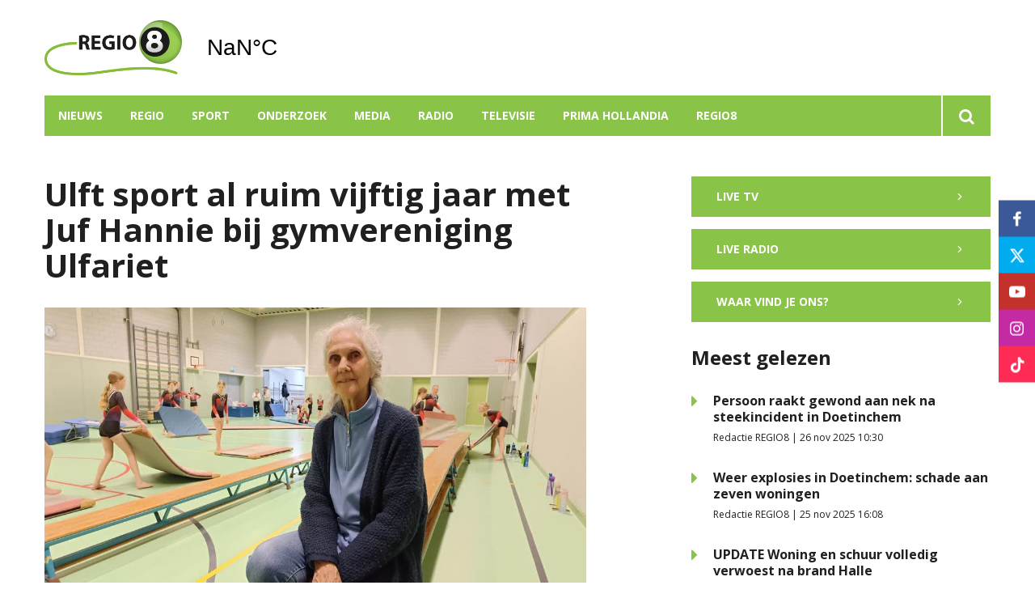

--- FILE ---
content_type: text/html; charset=UTF-8
request_url: https://www.regio8.nl/ulft-sport-al-ruim-vijftig-jaar-met-juf-hannie-bij-gymvereniging-ulfariet
body_size: 10495
content:
<!DOCTYPE html><html lang="nl-NL">	<head>		<title>Ulft sport al ruim vijftig jaar met Juf Hannie bij gymvereniging Ulfariet</title>		<meta charset="utf-8">		<meta name="viewport" content="width=device-width, initial-scale=1, shrink-to-fit=no">		<meta name="robots" content="index, follow" />		<meta property="og:title" content="Ulft sport al ruim vijftig jaar met Juf Hannie bij gymvereniging Ulfariet" />		<meta name="description" content="Gymnastiekvereniging Ulfariet viert zondag haar vijftigjarig jubileum met een uitvoering in Sporthal de IJsselweide. Iemand die alles van de vereniging weet is Hannie Koster, ze was in de jaren '70 een van de oprichters en is nog altijd betrokken bij het wel en wee van de gym in Ulft." />		<meta property="og:description" content="Gymnastiekvereniging Ulfariet viert zondag haar vijftigjarig jubileum met een uitvoering in Sporthal de IJsselweide. Iemand die alles van de vereniging weet is Hannie Koster, ze was in de jaren '70 een van de oprichters en is nog altijd betrokken bij het wel en wee van de gym in Ulft." />		<meta property="og:image" content="https://www.regio8.nl/files/202104/dist/ecf2c7f1052abc4e5f61fbbc338dc266.jpg" />		<style>.row{margin:0;width:auto}.row .form-group{padding-left:15px;padding-right:15px;margin-bottom:30px}@media (max-width:992px){.row .form-group{margin-bottom:20px}}.row .form-group.hidden{display:none !important}.row .form-group.is-invalid input,.row .form-group.is-invalid textarea,.row .form-group.is-invalid .custom-radio label:before{border-color:red !important}.row .form-group.is-invalid .invalid-feedback{color:red;font-weight:300;font-size:0.86em;display:block;margin-bottom:15px;padding:5px 0;width:100%}.row .form-group .invalid-feedback{display:none}.row .form-group .col-form-label{width:auto;display:block;font-weight:700;color:#555555;background:#eeeeee;position:absolute;left:35px;top:12px;font-size:1em;line-height:1.62;transition:top 0.3s ease, font-size 0.3s ease, color 0.3s ease, font-weight 0.3s ease;pointer-events:none}.row .form-group.active .col-form-label{top:-9px;font-size:12px;font-weight:bold;color:#202020}.row input,.row textarea{width:100%;color:#202020;padding:12px 20px;border:1px solid #eeeeee;border-radius:0px;font-size:1em;line-height:1.62;min-height:50px;margin-bottom:0px;background:#eeeeee}.row input::placeholder,.row textarea::placeholder{color:#555555}.row textarea{height:200px}.row [data-type="button"]{text-align:left}.row [data-type="html"] h1:last-child,.row [data-type="html"] h2:last-child,.row [data-type="html"] h3:last-child,.row [data-type="html"] h4:last-child,.row [data-type="html"] h5:last-child,.row [data-type="html"] h6:last-child,.row [data-type="html"] p:last-child{margin-bottom:0px}.row .custom-checkbox{display:flex;flex-wrap:nowrap;align-items:center;padding:0}.row .custom-checkbox label{font-size:14px;line-height:15px;padding-left:20px}.row .custom-checkbox label a{color:#202020;font-weight:700;text-decoration:underline}.row .custom-checkbox input{margin-top:0px;min-height:0px;width:15px;height:15px;margin-bottom:0;-webkit-appearance:none;border:1px solid #202020;padding:0px;border-radius:4px;display:inline-block;position:relative;background:#ffffff}.row .custom-checkbox input:checked{background:#202020;border:1px solid #eeeeee;color:#202020}.row .btn-primary{padding:18px 30px;min-height:50px;background:#202020}.row .custom-select{width:100%;color:#202020;padding:12px 20px;border:1px solid #eeeeee;border-radius:0px;font-size:1em;line-height:1.62;background:#eeeeee;-webkit-appearance:none;-moz-appearance:none;appearance:none}.row .custom-select::-ms-expand{display:none}.row .input-group-checkboxes{display:flex;flex-wrap:wrap}.row .checkboxes-horizontal .col-form-label{position:relative;background:transparent;left:unset;top:unset;margin-bottom:5px}.row .checkboxes-horizontal .custom-checkbox{width:100%;margin:5px 0px}.row .custom-radio{display:inline-block;margin:10px 0;width:100%}.row .custom-radio.disabled{opacity:0.6}.row .custom-radio.disabled input,.row .custom-radio.disabled label{cursor:no-drop !important}.row .custom-radio [type="radio"]:checked,.row .custom-radio [type="radio"]:not(:checked){position:absolute;left:-9999px}.row .custom-radio [type="radio"]:checked+label,.row .custom-radio [type="radio"]:not(:checked)+label{position:relative;padding-left:15px;cursor:pointer;line-height:26px;display:inline-block;color:#202020}.row .custom-radio [type="radio"]:checked+label:before,.row .custom-radio [type="radio"]:not(:checked)+label:before{content:"";position:absolute;left:0;right:auto;top:0px;width:20px;height:20px;border:2px solid #eeeeee;border-radius:100%;background:#fff}.row .custom-radio [type="radio"]:checked+label:after,.row .custom-radio [type="radio"]:not(:checked)+label:after{content:"";width:18px;height:18px;background:#202020;position:absolute;left:2px;top:2px;transform:scale(1) !important;border-radius:100%;-webkit-transition:all 0.2s ease;transition:all 0.2s ease}.row .custom-radio [type="radio"]:not(:checked)+label:after{opacity:0;-webkit-transform:scale(0);transform:scale(0)}.row .custom-radio [type="radio"]:checked+label:after{opacity:1;-webkit-transform:scale(1);transform:scale(1)}.row [data-type="file"] .col-form-label{position:relative;background:transparent;left:unset;top:unset;margin-bottom:5px}.row [data-type="file"] .custom-file input{display:none}.row [data-type="file"] .custom-file label{cursor:pointer;font-weight:700;color:#202020;background:#eeeeee;border:1px solid #eeeeee;padding:12px 20px;display:block;width:100%}.row .files-overview{display:flex;padding-bottom:10px;border-bottom:1px solid;width:calc(100% - 30px);margin:0 auto;font-weight:bold;justify-content:space-between}.row .files-overview i{cursor:pointer}.row .input-row{display:flex;margin:0 -5px}.row .input-row>div{padding:0 5px;position:relative}.row .input-row>div label.col-form-label{left:25px;pointer-events:none}.row .input-row>div.active label.col-form-label{top:-20px;font-size:11px}.row [data-type="date"] .col-form-label{background:transparent;position:relative;left:unset;top:unset}@media (max-width:575px){.row .form-group{flex:0 0 100%}.row .form-group .custom-checkbox{width:100%}}.row{margin:0;width:auto}.row .form-group{padding-left:15px;padding-right:15px;margin-bottom:30px}@media (max-width:992px){.row .form-group{margin-bottom:20px}}.row .form-group.hidden{display:none !important}.row .form-group.is-invalid input,.row .form-group.is-invalid textarea,.row .form-group.is-invalid .custom-radio label:before{border-color:red !important}.row .form-group.is-invalid .invalid-feedback{color:red;font-weight:300;font-size:0.86em;display:block;margin-bottom:15px;padding:5px 0;width:100%}.row .form-group .invalid-feedback{display:none}.row .form-group .col-form-label{width:auto;display:block;font-weight:700;color:#555555;background:#eeeeee;position:absolute;left:35px;top:12px;font-size:1em;line-height:1.62;transition:top 0.3s ease, font-size 0.3s ease, color 0.3s ease, font-weight 0.3s ease;pointer-events:none}.row .form-group.active .col-form-label{top:-9px;font-size:12px;font-weight:bold;color:#202020}.row input,.row textarea{width:100%;color:#202020;padding:12px 20px;border:1px solid #eeeeee;border-radius:0px;font-size:1em;line-height:1.62;min-height:50px;margin-bottom:0px;background:#eeeeee}.row input::placeholder,.row textarea::placeholder{color:#555555}.row textarea{height:200px}.row [data-type="button"]{text-align:left}.row [data-type="html"] h1:last-child,.row [data-type="html"] h2:last-child,.row [data-type="html"] h3:last-child,.row [data-type="html"] h4:last-child,.row [data-type="html"] h5:last-child,.row [data-type="html"] h6:last-child,.row [data-type="html"] p:last-child{margin-bottom:0px}.row .custom-checkbox{display:flex;flex-wrap:nowrap;align-items:center;padding:0}.row .custom-checkbox label{font-size:14px;line-height:15px;padding-left:20px}.row .custom-checkbox label a{color:#202020;font-weight:700;text-decoration:underline}.row .custom-checkbox input{margin-top:0px;min-height:0px;width:15px;height:15px;margin-bottom:0;-webkit-appearance:none;border:1px solid #202020;padding:0px;border-radius:4px;display:inline-block;position:relative;background:#ffffff}.row .custom-checkbox input:checked{background:#202020;border:1px solid #eeeeee;color:#202020}.row .btn-primary{padding:18px 30px;min-height:50px;background:#202020}.row .custom-select{width:100%;color:#202020;padding:12px 20px;border:1px solid #eeeeee;border-radius:0px;font-size:1em;line-height:1.62;background:#eeeeee;-webkit-appearance:none;-moz-appearance:none;appearance:none}.row .custom-select::-ms-expand{display:none}.row .input-group-checkboxes{display:flex;flex-wrap:wrap}.row .checkboxes-horizontal .col-form-label{position:relative;background:transparent;left:unset;top:unset;margin-bottom:5px}.row .checkboxes-horizontal .custom-checkbox{width:100%;margin:5px 0px}.row .custom-radio{display:inline-block;margin:10px 0;width:100%}.row .custom-radio.disabled{opacity:0.6}.row .custom-radio.disabled input,.row .custom-radio.disabled label{cursor:no-drop !important}.row .custom-radio [type="radio"]:checked,.row .custom-radio [type="radio"]:not(:checked){position:absolute;left:-9999px}.row .custom-radio [type="radio"]:checked+label,.row .custom-radio [type="radio"]:not(:checked)+label{position:relative;padding-left:15px;cursor:pointer;line-height:26px;display:inline-block;color:#202020}.row .custom-radio [type="radio"]:checked+label:before,.row .custom-radio [type="radio"]:not(:checked)+label:before{content:"";position:absolute;left:0;right:auto;top:0px;width:20px;height:20px;border:2px solid #eeeeee;border-radius:100%;background:#fff}.row .custom-radio [type="radio"]:checked+label:after,.row .custom-radio [type="radio"]:not(:checked)+label:after{content:"";width:18px;height:18px;background:#202020;position:absolute;left:2px;top:2px;transform:scale(1) !important;border-radius:100%;-webkit-transition:all 0.2s ease;transition:all 0.2s ease}.row .custom-radio [type="radio"]:not(:checked)+label:after{opacity:0;-webkit-transform:scale(0);transform:scale(0)}.row .custom-radio [type="radio"]:checked+label:after{opacity:1;-webkit-transform:scale(1);transform:scale(1)}.row [data-type="file"] .col-form-label{position:relative;background:transparent;left:unset;top:unset;margin-bottom:5px}.row [data-type="file"] .custom-file input{display:none}.row [data-type="file"] .custom-file label{cursor:pointer;font-weight:700;color:#202020;background:#eeeeee;border:1px solid #eeeeee;padding:12px 20px;display:block;width:100%}.row .files-overview{display:flex;padding-bottom:10px;border-bottom:1px solid;width:calc(100% - 30px);margin:0 auto;font-weight:bold;justify-content:space-between}.row .files-overview i{cursor:pointer}.row .input-row{display:flex;margin:0 -5px}.row .input-row>div{padding:0 5px;position:relative}.row .input-row>div label.col-form-label{left:25px;pointer-events:none}.row .input-row>div.active label.col-form-label{top:-20px;font-size:11px}.row [data-type="date"] .col-form-label{background:transparent;position:relative;left:unset;top:unset}@media (max-width:575px){.row .form-group{flex:0 0 100%}.row .form-group .custom-checkbox{width:100%}}.row{margin:0;width:auto}.row .form-group{padding-left:15px;padding-right:15px;margin-bottom:30px}@media (max-width:992px){.row .form-group{margin-bottom:20px}}.row .form-group.hidden{display:none !important}.row .form-group.is-invalid input,.row .form-group.is-invalid textarea,.row .form-group.is-invalid .custom-radio label:before{border-color:red !important}.row .form-group.is-invalid .invalid-feedback{color:red;font-weight:300;font-size:0.86em;display:block;margin-bottom:15px;padding:5px 0;width:100%}.row .form-group .invalid-feedback{display:none}.row .form-group .col-form-label{width:auto;display:block;font-weight:700;color:#555555;background:#eeeeee;position:absolute;left:35px;top:12px;font-size:1em;line-height:1.62;transition:top 0.3s ease, font-size 0.3s ease, color 0.3s ease, font-weight 0.3s ease;pointer-events:none}.row .form-group.active .col-form-label{top:-9px;font-size:12px;font-weight:bold;color:#202020}.row input,.row textarea{width:100%;color:#202020;padding:12px 20px;border:1px solid #eeeeee;border-radius:0px;font-size:1em;line-height:1.62;min-height:50px;margin-bottom:0px;background:#eeeeee}.row input::placeholder,.row textarea::placeholder{color:#555555}.row textarea{height:200px}.row [data-type="button"]{text-align:left}.row [data-type="html"] h1:last-child,.row [data-type="html"] h2:last-child,.row [data-type="html"] h3:last-child,.row [data-type="html"] h4:last-child,.row [data-type="html"] h5:last-child,.row [data-type="html"] h6:last-child,.row [data-type="html"] p:last-child{margin-bottom:0px}.row .custom-checkbox{display:flex;flex-wrap:nowrap;align-items:center;padding:0}.row .custom-checkbox label{font-size:14px;line-height:15px;padding-left:20px}.row .custom-checkbox label a{color:#202020;font-weight:700;text-decoration:underline}.row .custom-checkbox input{margin-top:0px;min-height:0px;width:15px;height:15px;margin-bottom:0;-webkit-appearance:none;border:1px solid #202020;padding:0px;border-radius:4px;display:inline-block;position:relative;background:#ffffff}.row .custom-checkbox input:checked{background:#202020;border:1px solid #eeeeee;color:#202020}.row .btn-primary{padding:18px 30px;min-height:50px;background:#202020}.row .custom-select{width:100%;color:#202020;padding:12px 20px;border:1px solid #eeeeee;border-radius:0px;font-size:1em;line-height:1.62;background:#eeeeee;-webkit-appearance:none;-moz-appearance:none;appearance:none}.row .custom-select::-ms-expand{display:none}.row .input-group-checkboxes{display:flex;flex-wrap:wrap}.row .checkboxes-horizontal .col-form-label{position:relative;background:transparent;left:unset;top:unset;margin-bottom:5px}.row .checkboxes-horizontal .custom-checkbox{width:100%;margin:5px 0px}.row .custom-radio{display:inline-block;margin:10px 0;width:100%}.row .custom-radio.disabled{opacity:0.6}.row .custom-radio.disabled input,.row .custom-radio.disabled label{cursor:no-drop !important}.row .custom-radio [type="radio"]:checked,.row .custom-radio [type="radio"]:not(:checked){position:absolute;left:-9999px}.row .custom-radio [type="radio"]:checked+label,.row .custom-radio [type="radio"]:not(:checked)+label{position:relative;padding-left:15px;cursor:pointer;line-height:26px;display:inline-block;color:#202020}.row .custom-radio [type="radio"]:checked+label:before,.row .custom-radio [type="radio"]:not(:checked)+label:before{content:"";position:absolute;left:0;right:auto;top:0px;width:20px;height:20px;border:2px solid #eeeeee;border-radius:100%;background:#fff}.row .custom-radio [type="radio"]:checked+label:after,.row .custom-radio [type="radio"]:not(:checked)+label:after{content:"";width:18px;height:18px;background:#202020;position:absolute;left:2px;top:2px;transform:scale(1) !important;border-radius:100%;-webkit-transition:all 0.2s ease;transition:all 0.2s ease}.row .custom-radio [type="radio"]:not(:checked)+label:after{opacity:0;-webkit-transform:scale(0);transform:scale(0)}.row .custom-radio [type="radio"]:checked+label:after{opacity:1;-webkit-transform:scale(1);transform:scale(1)}.row [data-type="file"] .col-form-label{position:relative;background:transparent;left:unset;top:unset;margin-bottom:5px}.row [data-type="file"] .custom-file input{display:none}.row [data-type="file"] .custom-file label{cursor:pointer;font-weight:700;color:#202020;background:#eeeeee;border:1px solid #eeeeee;padding:12px 20px;display:block;width:100%}.row .files-overview{display:flex;padding-bottom:10px;border-bottom:1px solid;width:calc(100% - 30px);margin:0 auto;font-weight:bold;justify-content:space-between}.row .files-overview i{cursor:pointer}.row .input-row{display:flex;margin:0 -5px}.row .input-row>div{padding:0 5px;position:relative}.row .input-row>div label.col-form-label{left:25px;pointer-events:none}.row .input-row>div.active label.col-form-label{top:-20px;font-size:11px}.row [data-type="date"] .col-form-label{background:transparent;position:relative;left:unset;top:unset}@media (max-width:575px){.row .form-group{flex:0 0 100%}.row .form-group .custom-checkbox{width:100%}}</style>		<script async src="https://www.googletagmanager.com/gtag/js?id=UA-60797206-1"></script>		<script>		window.dataLayer = window.dataLayer || [];		function gtag(){dataLayer.push(arguments);}		gtag('js', new Date());		gtag('config', 'UA-60797206-1');		</script> <link rel="icon" type="image/png" href="/files/202104/dist/favicon-1-16x16.png" sizes="16x16"> <link rel="icon" type="image/png" href="/files/202104/dist/favicon-1-32x32.png" sizes="32x32"> <link rel="icon" type="image/png" href="/files/202104/dist/favicon-1-96x96.png" sizes="96x96"> <style>@keyframes rotate {	0%   {transform:rotate(0deg);}	100% {transform:rotate(360deg);}}.page-body:before {	content:'';	position:fixed;	width:100%;	height:100%;	top:0px;	left:0px;	background:white;	z-index:9999;	transition: opacity .3s ease, visibility .3s ease;}.page-body:after {	content:'\e910';	font-family:'icomoon';	z-index:10000;	color:#89c448;	font-size:50px;	position:fixed;	top:0px;	left:0px;	width:100%;	height:100%;	display:flex;	align-items:center;	justify-content:center;	animation: rotate 1s linear 0s infinite;}html.transition .page-body:before {	opacity:0;	visibility:hidden;}html.transition .page-body:after {	opacity:0;	visibility:hidden;}	.page-body.page-body-form-editor:before,.page-body.page-body-form-editor:after {	content:unset;	display:none;}	</style><script>(function(w,d,s,l,i){w[l]=w[l]||[];w[l].push({'gtm.start':new Date().getTime(),event:'gtm.js'});var f=d.getElementsByTagName(s)[0],j=d.createElement(s),dl=l!='dataLayer'?'&l='+l:'';j.async=true;j.src='https://www.googletagmanager.com/gtm.js?id='+i+dl;f.parentNode.insertBefore(j,f);})(window,document,'script','dataLayer','GTM-KW7T3ZB');</script> <link rel="canonical" href="https://www.regio8.nl/ulft-sport-al-ruim-vijftig-jaar-met-juf-hannie-bij-gymvereniging-ulfariet">	</head>	<body class="page-body" data-id-website="1"><section id="block1" data-block-type="container" data-block-id="1"  class="block-container header " >    <section id="block153" data-block-type="component" data-block-id="153"  class="block-component col col-12 col-sm-12 col-md-12 col-lg-12 col-xl-12 " >    <section id="block392" data-block-type="group" data-block-id="392" data-block-key="153"  class="block-group col col-12 col-sm-12 col-md-12 col-lg-12 col-xl-12 header_v2 " >    <div class="header-container" >	<section id="block393" data-block-type="group" data-block-id="393" data-block-key="153"  class="block-group col col-12 col-sm-12 col-md-12 col-lg-12 col-xl-12 header_area " >    <div id="block396" data-block-type="image" data-block-id="396" data-block-key="153"  class="block-image col col-4 col-sm-4 col-md-4 col-lg-3 col-xl-3 " >    <a href="/" ><picture>            <source media="(max-width: 575px)" data-srcset="/files/202104/src/xs/56164953030c6beeb24ba9fd8bf999de.png">            <source media="(max-width: 992px)" data-srcset="/files/202104/src/md/56164953030c6beeb24ba9fd8bf999de.png">      <img data-src="/files/202104/src/xl/56164953030c6beeb24ba9fd8bf999de.png" data-srcset="/files/202104/src/xl/56164953030c6beeb24ba9fd8bf999de.png"></picture>   </a></div><div id="block395" data-block-type="html" data-block-id="395" data-block-key="153"  class="block-html col col-4 col-sm-4 col-md-4 col-lg-2 col-xl-2 " >    <div id="nav-icon" class="" onclick="global.toggleMenu('block394');">  <span></span>  <span></span>  <span></span>  <span></span></div></div><div id="block398" data-block-type="html" data-block-id="398" data-block-key="153"  class="block-html col col-1 col-sm-1 col-md-1 col-lg-1 col-xl-1 " >    <a class="weatherwidget-io" href="https://forecast7.com/nl/51d896d38/ulft/" data-mode="Current" data-days="3" >Ulft, Netherlands</a><script>!function(d,s,id){var js,fjs=d.getElementsByTagName(s)[0];if(!d.getElementById(id)){js=d.createElement(s);js.id=id;js.src='https://weatherwidget.io/js/widget.min.js';js.async=true;fjs.parentNode.insertBefore(js,fjs);}}(document,'script','weatherwidget-io-js');</script></div></section><div id="block618" data-block-type="html" data-block-id="618" data-block-key="153"  class="block-html col col-12 col-sm-12 col-md-12 col-lg-12 col-xl-12 " >    </div><section id="block394" data-block-type="group" data-block-id="394" data-block-key="153"  class="block-group col col-12 col-sm-12 col-md-12 col-lg-12 col-xl-12 menu_header " >    <div id="block580" data-block-type="form" data-block-id="580" data-block-key="153"  class="block-form col col-12 col-sm-12 col-md-12 col-lg-12 col-xl-12 " >    <form id="iqswKNibSJ7E" class="form-default ff " method="get" lang="nl" currency="EUR" action="/zoekresultaten" enctype="multipart/form-data" data-validate-change novalidate>        <div class="form-step " id="WhnRyRp3aIDL"  data-form-step="1">            <div class="row" >                    <div class="form-group col search-startdate"  data-type="date" element-type="date" element-id="28">    <label for="F1BEYKK3TU7X" class="col-form-label">Datum vanaf:</label>    <div class="input-group">        <input type="date" class="form-control pikaday" id="F1BEYKK3TU7X" name="startdate" value="" autocomplete="off">    </div></div>                    <div class="form-group col search-duedate"  data-type="date" element-type="date" element-id="29">    <label for="ERgKv7eMWWDb" class="col-form-label">Datum tot:</label>    <div class="input-group">        <input type="date" class="form-control pikaday" id="ERgKv7eMWWDb" name="duedate" value="" autocomplete="off">    </div></div>            </div>            <div class="row" >                    <div class="form-group col"  data-type="text" element-type="text" element-id="15">    <label for="NMFwTdquK3qJ" class="col-form-label">Zoeken</label>    <div class="input-group">        <input type="text" class="form-control" id="NMFwTdquK3qJ" name="q" value="">    </div></div>                    <div class="form-group col"  data-type="button" element-type="button" element-id="16">    <button type="submit" name="field_16" class="btn btn-primary"><i class="icon-search"></i></button></div>            </div>                    <input type="hidden" class="" id="4kihSWtCYHR3" name="_validation"  />                    <input type="hidden" class="" id="wRqYPv8r5pJ5" name="id_form" value="4"  />        </div></form></div><div id="block399" data-block-type="menu" data-block-id="399" data-block-key="153"  class="block-menu col col-12 col-sm-12 col-md-12 col-lg-11 col-xl-11 " >    <ul>        <li class="menu-item-news">            <a class=""  href="/nieuws?category=1">Nieuws</a>        </li>        <li class="menu-item-region has-items">            <a class=""  href="/doetinchem?region=1">Regio</a>                <ul>                        <li class="">                            <a class=""  href="/aalten?region=7">Aalten</a>                        </li>                        <li class="">                            <a class=""  href="/berkelland?region=4">Berkelland</a>                        </li>                        <li class="">                            <a class=""  href="/bronckhorst?region=5">Bronckhorst</a>                        </li>                        <li class="">                            <a class=""  href="/doetinchem?region=1">Doetinchem</a>                        </li>                        <li class="">                            <a class=""  href="/grensnieuws?region=6">Grensnieuws</a>                        </li>                        <li class="">                            <a class=""  href="/lochem?region=10">Lochem</a>                        </li>                        <li class="">                            <a class=""  href="/montferland?region=2">Montferland</a>                        </li>                        <li class="">                            <a class=""  href="/oost-gelre?region=8">Oost Gelre</a>                        </li>                        <li class="">                            <a class=""  href="/oude-ijsselstreek?region=3">Oude IJsselstreek</a>                        </li>                        <li class="">                            <a class=""  href="/winterswijk?region=9">Winterswijk</a>                        </li>                </ul>        </li>        <li class="">            <a class=""  href="/sport?category=42">Sport</a>        </li>        <li class="">            <a class=""  href="/onderzoek">Onderzoek</a>        </li>        <li class="">            <a class=""  href="/media">Media</a>        </li>        <li class="">            <a class=""  href="/radio">Radio</a>        </li>        <li class="">            <a class=""  href="/televisie">Televisie</a>        </li>        <li class="">            <a class=""  href="/prima-hollandia">Prima Hollandia</a>        </li>        <li class=" has-items">            <a class=""  href="/over-ons">Regio8</a>                <ul>                        <li class="">                            <a class=""  href="/over-ons">Over ons</a>                        </li>                        <li class="">                            <a class=""  href="/uitzendgebied">Uitzendgebied</a>                        </li>                        <li class="">                            <a class=""  href="/vacatures">Vacatures</a>                        </li>                        <li class=" has-items">                            <a class=""  href="/contact">Contact</a>                                <ul>                                        <li class="">                                            <a class=""  href="/adverteren">Adverteren</a>                                        </li>                                        <li class="">                                            <a class=""  href="/klachtenpagina">Klachten</a>                                        </li>                                </ul>                        </li>                </ul>        </li></ul></div><div id="block423" data-block-type="text" data-block-id="423" data-block-key="153"  class="block-text col col-12 col-sm-12 col-md-12 col-lg-1 col-xl-1 " >    <a href="/zoekresultaten"><i class="icon-search"></i></a></div></section><div id="block635" data-block-type="menu" data-block-id="635" data-block-key="153"  class="block-menu col col-12 col-sm-12 col-md-12 col-lg-12 col-xl-12 " >    <ul>        <li class="">            <a class=""  href="/actueel">Nieuws</a>        </li>        <li class="">            <a class=""  href="/radio">Radio</a>        </li>        <li class="">            <a class=""  href="/televisie">Televisie</a>        </li></ul></div><div id="block647" data-block-type="content" data-block-id="647" data-block-key="153"  class="block-content col col-12 col-sm-12 col-md-12 col-lg-12 col-xl-12 " >    <ul>	<li category-id="9999">		<a href="/actueel?category=9999">Alles</a>	</li>	<li category-id="1">	<a href="/nieuws?category=1">Nieuws</a></li><li category-id="45">	<a href="/onderzoek?category=45">Onderzoek</a></li><li category-id="42">	<a href="/sport?category=42">Sport</a></li></ul></div><div id="block705" data-block-type="content" data-block-id="705" data-block-key="153"  class="block-content col col-12 col-sm-12 col-md-12 col-lg-12 col-xl-12 " >    <ul>	<li region-id="7">	<a href="/aalten?region=7">Aalten</a></li><li region-id="4">	<a href="/berkelland?region=4">Berkelland</a></li><li region-id="5">	<a href="/bronckhorst?region=5">Bronckhorst</a></li><li region-id="1">	<a href="/doetinchem?region=1">Doetinchem</a></li><li region-id="6">	<a href="/grensnieuws?region=6">Grensnieuws</a></li><li region-id="10">	<a href="/lochem?region=10">Lochem</a></li><li region-id="2">	<a href="/montferland?region=2">Montferland</a></li><li region-id="8">	<a href="/oost-gelre?region=8">Oost Gelre</a></li><li region-id="3">	<a href="/oude-ijsselstreek?region=3">Oude IJsselstreek</a></li><li region-id="9">	<a href="/winterswijk?region=9">Winterswijk</a></li></ul></div></div></section></section></section><section id="block30" data-block-type="container" data-block-id="30"  class="block-container content " >    <section id="block31" data-block-type="container" data-block-id="31"  class="block-container content_inside " >    <section id="block141" data-block-type="group" data-block-id="141"  class="block-group col col-12 col-sm-12 col-md-12 col-lg-7 col-xl-7 " >    <div id="block263" data-block-type="html" data-block-id="263"  class="block-html col col-12 col-sm-12 col-md-12 col-lg-12 col-xl-12 " >    <h1>Ulft sport al ruim vijftig jaar met Juf Hannie bij gymvereniging Ulfariet</h1></div><div id="block627" data-block-type="image" data-block-id="627"  class="block-image col col-12 col-sm-12 col-md-12 col-lg-12 col-xl-12 " >    <picture>            <source media="(max-width: 575px)" data-srcset="/files/202104/src/xs/e14288791735a59d230c466600bb4792.jpg">            <source media="(max-width: 992px)" data-srcset="/files/202104/src/md/e14288791735a59d230c466600bb4792.jpg">      <img data-src="/files/202104/src/xl/e14288791735a59d230c466600bb4792.jpg" data-srcset="/files/202104/src/xl/e14288791735a59d230c466600bb4792.jpg"></picture><div class="image-caption">	Foto: REGIO8		</div></div><div id="block187" data-block-type="html" data-block-id="187"  class="block-html col col-12 col-sm-12 col-md-12 col-lg-12 col-xl-12 " >    <div class="intro">Gymnastiekvereniging Ulfariet viert zondag haar vijftigjarig jubileum met een uitvoering in Sporthal de IJsselweide. Iemand die alles van de vereniging weet is Hannie Koster, ze was in de jaren '70 een van de oprichters en is nog altijd betrokken bij het wel en wee van de gym in Ulft.</div><h5>Nick Hermsen | Bart Sollman | 12 april 2024 13:35 | Aangepast op 12 april 2024 13:35</h5><div class="social-share">	<div class="social-share-links">		<a href="https://www.linkedin.com/shareArticle?url=https://www.regio8.nl/ulft-sport-al-ruim-vijftig-jaar-met-juf-hannie-bij-gymvereniging-ulfariet" target="blank" rel="noopener noreferrer"><i class="icon-linkedin"></i></a>		<a href="https://www.facebook.com/sharer.php?u=https://www.regio8.nl/ulft-sport-al-ruim-vijftig-jaar-met-juf-hannie-bij-gymvereniging-ulfariet" target="blank" rel="noopener noreferrer"><i class="icon-facebook"></i></a>		<a href="https://twitter.com/intent/tweet?url=https://www.regio8.nl/ulft-sport-al-ruim-vijftig-jaar-met-juf-hannie-bij-gymvereniging-ulfariet" target="blank" rel="noopener noreferrer"><i class="icon-twitter"></i></a>	</div>	<div class="social-share-text">		<h5>Deel dit artikel op social!</h5>	</div></div></div><section id="block148" data-block-type="group" data-block-id="148"  class="block-group col col-12 col-sm-12 col-md-12 col-lg-12 col-xl-12 " >    <section id="block142" data-block-type="component" data-block-id="142" data-component-type="frontend"  class="block-component col col-12 col-sm-12 col-md-12 col-lg-12 col-xl-12 " >    <section class="components-row" data-row-key="iwI8lzD1r9vBiEw" data-component-id="11"><div id="block159" data-block-type="text" data-block-id="159" data-block-key="iwI8lzD1r9vBiEw"  class="block-text col col-12 col-sm-12 col-md-12 col-lg-12 col-xl-12 " >    <div class="inline-embed inline-video"><iframe width="560" height="315" src="https://www.youtube.com/embed/nmkd_DvBKNs?si=eS-mFIERZhZpp8MT" title="YouTube video player" frameborder="0" allow="accelerometer; autoplay; clipboard-write; encrypted-media; gyroscope; picture-in-picture; web-share" referrerpolicy="strict-origin-when-cross-origin" allowfullscreen></iframe></div></div></section><section class="components-row" data-row-key="WQpbf9UDz5ykdhR" data-component-id="11"><div id="block159" data-block-type="text" data-block-id="159" data-block-key="WQpbf9UDz5ykdhR"  class="block-text col col-12 col-sm-12 col-md-12 col-lg-12 col-xl-12 " >    <div>"Toen ik aan de gym begon had ik niet het idee om vijftig jaar in Ulft gymles te geven, maar ik heb het nu toch voor elkaar", laat Hannie Koster weten. In 1974 startte Koster samen met een groep andere enthousiastelingen Ulfariet op. "Er was nog geen gymvereniging in Ulft en ze dacht: 'mijn kinderen wil ik ook lekker laten sporten dus ik begin samen met een aantal anderen een gymgroep'", zo schetst voorzitter Bart Pelgrom. "En uiteindelijk is die uitgegroeid naar een groep die nu 160 leden heeft."</div><br/><div>Volgens de oprichtster is het succes van de gymnastiekvereniging te verklaren: "We hebben een hele fijne jeugdopleiding en we zitten gewoon goed in elkaar met het bestuur. Ik kan er wel heel tevreden op terugkijken." Want haar functie in het bestuur legt Koster na 50 jaar neer. "Ik blijf nog wel een jaartje lesgeven, alleen in het bestuur stop ik nu wel. Dat gaat nu allemaal een beetje anders, maar de gym op zich vind ik nog wel leuk."</div><br/><div><strong>Juf Hannie</strong></div><div>Menig Ulftenaar heeft vroeger gesport bij Ulfariet en les gehad van juf Hannie. Nog steeds krijgt elke maandagavond een groep van twintig ouderen les, en dat gaat er nog net zo fanatiek aan toe als 50 jaar geleden. "Ik wil niet dat ze op de bank blijven zitten, op de bank komen ze tijdens mijn les niet vaak op. Tijdens het lopen wordt de week doorgenomen als ze beginnen, maar als ze eenmaal bezig zijn moeten ze wel oefeningen doen."</div></div></section><section class="components-row" data-row-key="tZSuYvLzpW6tF8t" data-component-id="14"><div id="block124" data-block-type="image" data-block-id="124" data-block-key="tZSuYvLzpW6tF8t"  class="block-image col col-12 col-sm-12 col-md-12 col-lg-12 col-xl-12 " >    <picture>            <source media="(max-width: 575px)" data-srcset="/files/202104/src/xs/b27090c1f5b80cdc5499eb67a5861716.jpg">            <source media="(max-width: 992px)" data-srcset="/files/202104/src/md/b27090c1f5b80cdc5499eb67a5861716.jpg">      <img data-src="/files/202104/src/xl/b27090c1f5b80cdc5499eb67a5861716.jpg" data-srcset="/files/202104/src/xl/b27090c1f5b80cdc5499eb67a5861716.jpg"></picture>			<div class="image-caption">			Training Ulfariet						<small class="photographer">Foto: REGIO8</small>		</div>	</div></section><section class="components-row" data-row-key="bD2ICQSDlDH8CId" data-component-id="11"><div id="block159" data-block-type="text" data-block-id="159" data-block-key="bD2ICQSDlDH8CId"  class="block-text col col-12 col-sm-12 col-md-12 col-lg-12 col-xl-12 " >    <div><strong>Uitvoering</strong></div><div>Ulfariet hoopt zondag tijdens de jubileumuitvoering veel bezoekers te ontvangen en ook oud-leden welkom te heten. "Alle groepen zullen daar een stukje laten zien wat ze zoal doen. Ook de selectie zou een aantal uitvoeringen doen", schetst Pelgrom.</div><br/><div>En de groep van Juf Hannie? "De dames die jonger dan ons zijn doen een oefening en die willen met alle geweld dat mijn dames ook meedoen", geeft Koster aan. "Eerst wilden die dat niet, maar ik heb net zo lang lopen kletsen tot ze toch mee doen, dat vind ik wel leuk en het is gewoon voor de lol."</div></div></section></section></section><div id="block566" data-block-type="html" data-block-id="566"  class="block-html col col-12 col-sm-12 col-md-12 col-lg-12 col-xl-12 " >    <div class="tags">	<h3>Lees meer over:</h3>	<p><a href="/actueel?tag=Gymnastiek">Gymnastiek</a><span>|</span><a href="/actueel?tag=Ulft">Ulft</a><span>|</span><a href="/actueel?tag=Turnen">Turnen</a><span>|</span></p></div></div></section><section id="block143" data-block-type="group" data-block-id="143"  class="block-group col col-12 col-sm-12 col-md-12 col-lg-4 col-xl-4 " >    <div id="block533" data-block-type="html" data-block-id="533"  class="block-html col col-12 col-sm-12 col-md-12 col-lg-12 col-xl-12 " >    <a href="/televisie" class="btn btn-primary sidebar-button">Live TV <i class="icon-chevron-right"></i></a></div><div id="block534" data-block-type="html" data-block-id="534"  class="block-html col col-12 col-sm-12 col-md-12 col-lg-12 col-xl-12 " >    <a href="/radio" class="btn btn-primary sidebar-button">Live radio <i class="icon-chevron-right"></i></a><a href="/contact" class="btn btn-primary sidebar-button">Waar vind je ons? <i class="icon-chevron-right"></i></a></div><section id="block535" data-block-type="component" data-block-id="535"  class="block-component col col-12 col-sm-12 col-md-12 col-lg-12 col-xl-12 " >    <div id="block511" data-block-type="content" data-block-id="511" data-block-key="535"  class="block-content col col-12 col-sm-12 col-md-12 col-lg-12 col-xl-12 " >    <div class="category-heading col-12">	<h2>Meest gelezen</h2></div><div class="col-12">	<div class="article-list-item" onclick="location.href='/nieuws/persoon-raakt-gewond-aan-nek-na-steekincident-in-doetinchem'">		<i class="icon-caret-right" ></i>		<div class="info">			<h4><a href="/nieuws/persoon-raakt-gewond-aan-nek-na-steekincident-in-doetinchem">Persoon raakt gewond aan nek na steekincident in Doetinchem</a></h4>			<p>Redactie REGIO8 | 26 nov 2025 10:30</p>		</div>	</div></div><div class="col-12">	<div class="article-list-item" onclick="location.href='/nieuws/weer-explosies-in-doetinchem-schade-aan-zeven-woningen'">		<i class="icon-caret-right" ></i>		<div class="info">			<h4><a href="/nieuws/weer-explosies-in-doetinchem-schade-aan-zeven-woningen">Weer explosies in Doetinchem: schade aan zeven woningen</a></h4>			<p>Redactie REGIO8 | 25 nov 2025 16:08</p>		</div>	</div></div><div class="col-12">	<div class="article-list-item" onclick="location.href='/nieuws/update-woning-en-schuur-volledig-verwoest-na-brand-halle'">		<i class="icon-caret-right" ></i>		<div class="info">			<h4><a href="/nieuws/update-woning-en-schuur-volledig-verwoest-na-brand-halle">UPDATE Woning en schuur volledig verwoest na brand Halle</a></h4>			<p>Redactie REGIO8 | 28 nov 2025 16:38</p>		</div>	</div></div></div></section></section><div id="block564" data-block-type="form" data-block-id="564"  class="block-form col col-12 col-sm-12 col-md-12 col-lg-12 col-xl-12 " >    <form id="cSEDGWFeWWIW" class="form-default ff " method="post" lang="nl" currency="EUR" action="#" enctype="multipart/form-data" data-validate-change novalidate>        <div class="form-step " id="k5HnGRskJT49"  data-form-step="1">            <div class="row" >                    <div class="form-group col"  data-type="button" element-type="button" element-id="18">    <button type="submit" name="views_count_submit" class="btn btn-primary"></button></div>            </div>                    <input type="hidden" class="" id="gCiuKuS9BXvl" name="views_count" value="785"  />                    <input type="hidden" class=" article-id" id="NkT45Sbjm7Xr" name="id" value="24259"  />                    <input type="hidden" class="" id="Dmb4kivAdJQV" name="id_website" value="1"  />                    <input type="hidden" class="" id="nrTHJfxHaPiD" name="_validation"  />                    <input type="hidden" class="" id="zvmwWipVqE17" name="id_form" value="5"  />        </div></form></div><section id="block379" data-block-type="component" data-block-id="379"  class="block-component col col-12 col-sm-12 col-md-12 col-lg-12 col-xl-12 " >    <div id="block378" data-block-type="content" data-block-id="378" data-block-key="379"  class="block-content col col-12 col-sm-12 col-md-12 col-lg-12 col-xl-12 " >    <h3 class="col-12">Lees ook</h3><div class="col-12 col-sm-6 col-lg-4">	<div class="card-mc-article" onclick="location.href='/sport/ulftse-housheer-speelt-wk-handbal-in-eigen-land-heel-speciaal'">		<div class="image">			<picture>            <source media="(max-width: 575px)" type="image/webp" data-srcset="/files/202104/dist/2168af10ab18bb1d4f56154e96c9dcb8.webp">            <source media="(max-width: 992px)" type="image/webp" data-srcset="/files/202104/dist/49ef7dac31cf935c9c03a58d682b95b2.webp">            <source  type="image/webp" data-srcset="/files/202104/dist/6ae393e77c04fd66e01cc2a474b61f70.webp">            <source media="(max-width: 575px)" data-srcset="/files/202104/dist/2168af10ab18bb1d4f56154e96c9dcb8.jpg">            <source media="(max-width: 992px)" data-srcset="/files/202104/dist/49ef7dac31cf935c9c03a58d682b95b2.jpg">      <img data-src="/files/202104/dist/6ae393e77c04fd66e01cc2a474b61f70.jpg" data-srcset="/files/202104/dist/6ae393e77c04fd66e01cc2a474b61f70.jpg"></picture>						<div class="card-video-label"><i class="icon-play"></i></div>					</div>		<div class="info">			<h4><a href="/sport/ulftse-housheer-speelt-wk-handbal-in-eigen-land-heel-speciaal">Ulftse Housheer speelt WK Handbal in eigen land: 'Heel speciaal'</a></h4>			<p>De Ulftse Dione Housheer mag het WK Handbal spelen in eigen land. Woensdag is het toernooi begonnen ...</p>		</div>	</div></div><div class="col-12 col-sm-6 col-lg-4">	<div class="card-mc-article" onclick="location.href='/nieuws/oude-ijsselstreek-houdt-vertrouwen-in-dru-ondanks-afwezigheid-van-der-wal'">		<div class="image">			<picture>            <source media="(max-width: 575px)" type="image/webp" data-srcset="/files/202104/dist/9d6f7bc573cccaadf62988a68cc9efab.webp">            <source media="(max-width: 992px)" type="image/webp" data-srcset="/files/202104/dist/624c51d1a850f67f2ea169c1c651dc3d.webp">            <source  type="image/webp" data-srcset="/files/202104/dist/957f806adea3f5907f94624ff1bbb2f8.webp">            <source media="(max-width: 575px)" data-srcset="/files/202104/dist/9d6f7bc573cccaadf62988a68cc9efab.jpg">            <source media="(max-width: 992px)" data-srcset="/files/202104/dist/624c51d1a850f67f2ea169c1c651dc3d.jpg">      <img data-src="/files/202104/dist/957f806adea3f5907f94624ff1bbb2f8.jpg" data-srcset="/files/202104/dist/957f806adea3f5907f94624ff1bbb2f8.jpg"></picture>					</div>		<div class="info">			<h4><a href="/nieuws/oude-ijsselstreek-houdt-vertrouwen-in-dru-ondanks-afwezigheid-van-der-wal">Oude IJsselstreek houdt vertrouwen in DRU ondanks afwezigheid Van der Wal</a></h4>			<p>De gemeente Oude IJsselstreek houdt vertrouwen in de stichting DRU Industriepark, ook nu directeur-b...</p>		</div>	</div></div><div class="col-12 col-sm-6 col-lg-4">	<div class="card-mc-article" onclick="location.href='/nieuws/opgeheven-ouderenfeest-helpt-paviljoen-de-strang-ulft'">		<div class="image">			<picture>            <source media="(max-width: 575px)" type="image/webp" data-srcset="/files/202104/dist/02c44e0a1530366c11739d27c7951924.webp">            <source media="(max-width: 992px)" type="image/webp" data-srcset="/files/202104/dist/ca2ae0de46bb5f734b552385b9208e9d.webp">            <source  type="image/webp" data-srcset="/files/202104/dist/ee04b9380550cddbf9dc3cf47c6dbdda.webp">            <source media="(max-width: 575px)" data-srcset="/files/202104/dist/02c44e0a1530366c11739d27c7951924.jpg">            <source media="(max-width: 992px)" data-srcset="/files/202104/dist/ca2ae0de46bb5f734b552385b9208e9d.jpg">      <img data-src="/files/202104/dist/ee04b9380550cddbf9dc3cf47c6dbdda.jpg" data-srcset="/files/202104/dist/ee04b9380550cddbf9dc3cf47c6dbdda.jpg"></picture>					</div>		<div class="info">			<h4><a href="/nieuws/opgeheven-ouderenfeest-helpt-paviljoen-de-strang-ulft">Opgeheven Ouderenfeest helpt Paviljoen de Strang Ulft</a></h4>			<p>Het muziekevenement Oude IJsselstreek 65+, de jaarlijkse middag in de feesttent Oer waar Ouderen sam...</p>		</div>	</div></div><div class="col-12 col-sm-6 col-lg-4">	<div class="card-mc-article" onclick="location.href='/nieuws/brandweer-rukt-uit-voor-verbrande-pizza-in-ulft'">		<div class="image">			<picture>            <source media="(max-width: 575px)" type="image/webp" data-srcset="/files/202104/dist/2d9079cedea918efb1df8c7e64397c9b.webp">            <source media="(max-width: 992px)" type="image/webp" data-srcset="/files/202104/dist/086b24796c81d32930d584db5663e5f5.webp">            <source  type="image/webp" data-srcset="/files/202104/dist/43e7828d9131084a7da920a3118bc805.webp">            <source media="(max-width: 575px)" data-srcset="/files/202104/dist/2d9079cedea918efb1df8c7e64397c9b.jpg">            <source media="(max-width: 992px)" data-srcset="/files/202104/dist/086b24796c81d32930d584db5663e5f5.jpg">      <img data-src="/files/202104/dist/43e7828d9131084a7da920a3118bc805.jpg" data-srcset="/files/202104/dist/43e7828d9131084a7da920a3118bc805.jpg"></picture>					</div>		<div class="info">			<h4><a href="/nieuws/brandweer-rukt-uit-voor-verbrande-pizza-in-ulft">Brandweer rukt uit voor verbrande pizza in Ulft</a></h4>			<p>De brandweer van Gendringen is vrijdagavond uitgerukt voor een melding van een woningbrand in Ulft. ...</p>		</div>	</div></div><div class="col-12 col-sm-6 col-lg-4">	<div class="card-mc-article" onclick="location.href='/nieuws/over-dit-dru-reddingspakket-stemt-de-raad-van-oude-ijsselstreek'">		<div class="image">			<picture>            <source media="(max-width: 575px)" type="image/webp" data-srcset="/files/202104/dist/a76506a9542bc4714f5c013ec3d6ea1c.webp">            <source media="(max-width: 992px)" type="image/webp" data-srcset="/files/202104/dist/753fc3b2f85644d90ea06804843c1362.webp">            <source  type="image/webp" data-srcset="/files/202104/dist/225da66cf5849b61e94865c810dde622.webp">            <source media="(max-width: 575px)" data-srcset="/files/202104/dist/a76506a9542bc4714f5c013ec3d6ea1c.jpg">            <source media="(max-width: 992px)" data-srcset="/files/202104/dist/753fc3b2f85644d90ea06804843c1362.jpg">      <img data-src="/files/202104/dist/225da66cf5849b61e94865c810dde622.jpg" data-srcset="/files/202104/dist/225da66cf5849b61e94865c810dde622.jpg"></picture>					</div>		<div class="info">			<h4><a href="/nieuws/over-dit-dru-reddingspakket-stemt-de-raad-van-oude-ijsselstreek">Over dit DRU-reddingspakket stemt de raad van Oude IJsselstreek</a></h4>			<p>Is de DRU-soap echt bijna ten einde? Donderdagavond stemt de gemeenteraad van Oude IJsselstreek in e...</p>		</div>	</div></div><div class="col-12 col-sm-6 col-lg-4">	<div class="card-mc-article" onclick="location.href='/nieuws/vogelgriep-in-rees-ophokplicht-ingesteld-grensgemeenten-alert'">		<div class="image">			<picture>            <source media="(max-width: 575px)" type="image/webp" data-srcset="/files/202104/dist/9b699b9d17320f83c9cd922aeba53a65.webp">            <source media="(max-width: 992px)" type="image/webp" data-srcset="/files/202104/dist/b770d55c5d505d9fe5d3df7c146f2195.webp">            <source  type="image/webp" data-srcset="/files/202104/dist/1e17bca158ed05d365a20039e2967b08.webp">            <source media="(max-width: 575px)" data-srcset="/files/202104/dist/9b699b9d17320f83c9cd922aeba53a65.jpg">            <source media="(max-width: 992px)" data-srcset="/files/202104/dist/b770d55c5d505d9fe5d3df7c146f2195.jpg">      <img data-src="/files/202104/dist/1e17bca158ed05d365a20039e2967b08.jpg" data-srcset="/files/202104/dist/1e17bca158ed05d365a20039e2967b08.jpg"></picture>					</div>		<div class="info">			<h4><a href="/nieuws/vogelgriep-in-rees-ophokplicht-ingesteld-grensgemeenten-alert">Vogelgriep in Rees: ophokplicht ingesteld, grensgemeenten alert</a></h4>			<p>In het Duitse Rees, net over de grens bij Gendringen is vogelgriep vastgesteld. De Duitse autoriteit...</p>		</div>	</div></div></div></section></section></section><section id="block3" data-block-type="container" data-block-id="3"  class="block-container footer " >    <section id="block152" data-block-type="component" data-block-id="152"  class="block-component col col-12 col-sm-12 col-md-12 col-lg-12 col-xl-12 " >    <section id="block401" data-block-type="group" data-block-id="401" data-block-key="152"  class="block-group col col-12 col-sm-12 col-md-12 col-lg-12 col-xl-12 footer_v2 " >    <section id="block402" data-block-type="group" data-block-id="402" data-block-key="152"  class="block-group col col-12 col-sm-12 col-md-12 col-lg-12 col-xl-12 footer_area " >    <section id="block407" data-block-type="group" data-block-id="407" data-block-key="152"  class="block-group col col-12 col-sm-12 col-md-12 col-lg-2 col-xl-2 " >    <div id="block413" data-block-type="text" data-block-id="413" data-block-key="152"  class="block-text col col-12 col-sm-12 col-md-12 col-lg-12 col-xl-12 " >    <h6>Nieuws</h6></div><div id="block418" data-block-type="menu" data-block-id="418" data-block-key="152"  class="block-menu col col-12 col-sm-12 col-md-12 col-lg-12 col-xl-12 " >    <ul>        <li class="">            <a class=""  href="/nieuws">Nieuws</a>        </li></ul></div></section><section id="block408" data-block-type="group" data-block-id="408" data-block-key="152"  class="block-group col col-12 col-sm-12 col-md-12 col-lg-2 col-xl-2 " >    <div id="block414" data-block-type="text" data-block-id="414" data-block-key="152"  class="block-text col col-12 col-sm-12 col-md-12 col-lg-12 col-xl-12 " >    <h6>Media</h6></div><div id="block419" data-block-type="menu" data-block-id="419" data-block-key="152"  class="block-menu col col-12 col-sm-12 col-md-12 col-lg-12 col-xl-12 " >    <ul>        <li class="">            <a class=""  href="/televisie">Televisie</a>        </li>        <li class="">            <a class=""  href="/radio">Radio</a>        </li></ul></div></section><section id="block409" data-block-type="group" data-block-id="409" data-block-key="152"  class="block-group col col-12 col-sm-12 col-md-12 col-lg-2 col-xl-2 " >    <div id="block415" data-block-type="text" data-block-id="415" data-block-key="152"  class="block-text col col-12 col-sm-12 col-md-12 col-lg-12 col-xl-12 " >    <h6>Regio8</h6></div><div id="block420" data-block-type="menu" data-block-id="420" data-block-key="152"  class="block-menu col col-12 col-sm-12 col-md-12 col-lg-12 col-xl-12 " >    <ul>        <li class="">            <a class=""  href="/over-ons">Over ons</a>        </li>        <li class="">            <a class=""  href="/uitzendgebied">Uitzendgebied</a>        </li>        <li class="">            <a class=""  href="/vacatures">Vacatures</a>        </li></ul></div></section><section id="block410" data-block-type="group" data-block-id="410" data-block-key="152"  class="block-group col col-12 col-sm-12 col-md-12 col-lg-2 col-xl-2 " >    <div id="block416" data-block-type="text" data-block-id="416" data-block-key="152"  class="block-text col col-12 col-sm-12 col-md-12 col-lg-12 col-xl-12 " >    <h6>Contact</h6></div><div id="block421" data-block-type="menu" data-block-id="421" data-block-key="152"  class="block-menu col col-12 col-sm-12 col-md-12 col-lg-12 col-xl-12 " >    <ul>        <li class="">            <a class=""  href="tel:00310314652345">T: 0314 - 65 23 45</a>        </li>        <li class="">            <a class=""  href="mailto:redactie@regio8.nl">E: redactie@regio8.nl</a>        </li>        <li class="">            <a class=""  href="/contact">Contact</a>        </li></ul></div></section><section id="block411" data-block-type="group" data-block-id="411" data-block-key="152"  class="block-group col col-12 col-sm-12 col-md-12 col-lg-2 col-xl-2 " >    <div id="block417" data-block-type="html" data-block-id="417" data-block-key="152"  class="block-html col col-12 col-sm-12 col-md-12 col-lg-12 col-xl-12 " >    <h6>Volg ons</h6><div class="socials">		<a href="https://www.facebook.com/regio8" target="_blank" class="social social-facebook"><i class="icon-facebook"></i></a>	<a href="https://twitter.com/regio8" target="_blank" class="social social-twitter"><i class="icon-twitter"></i></a>		<a href="https://www.youtube.com/c/REGIO8nieuws" target="_blank" class="social social-youtube"><i class="icon-youtube"></i></a>	<a href="https://www.instagram.com/regio8nieuws" target="_blank" class="social social-instagram"><i class="icon-instagram"></i></a>	<a href="https://www.tiktok.com/@regio8nieuws" target="_blank" class="social social-tiktok"><i class="icon-tiktok"></i></a>		<a href="https://www.facebook.com/REGIO8PLUS" target="_blank" class="social social-facebook-radio"><i class="icon-facebook"></i></a></div></div><section id="block539" data-block-type="component" data-block-id="539" data-block-key="152"  class="block-component col col-12 col-sm-12 col-md-12 col-lg-12 col-xl-12 " >    <div id="block493" data-block-type="html" data-block-id="493" data-block-key="539"  class="block-html col col-12 col-sm-12 col-md-12 col-lg-12 col-xl-12 " >    <a href="https://www.facebook.com/regio8" target="_blank" class="social social-facebook"><i class="icon-facebook"></i></a><a href="https://twitter.com/regio8" target="_blank" class="social social-twitter"><i class="icon-twitter"></i></a><a href="https://www.youtube.com/c/REGIO8nieuws" target="_blank" class="social social-youtube"><i class="icon-youtube"></i></a><a href="https://www.instagram.com/regio8nieuws" target="_blank" class="social social-instagram"><i class="icon-instagram"></i></a><a href="https://www.tiktok.com/@regio8nieuws" target="_blank" class="social social-tiktok"><i class="icon-tiktok"></i></a></div></section></section></section><section id="block403" data-block-type="group" data-block-id="403" data-block-key="152"  class="block-group col col-12 col-sm-12 col-md-12 col-lg-12 col-xl-12 footer_bottom " >    <section id="block404" data-block-type="group" data-block-id="404" data-block-key="152"  class="block-group col col-12 col-sm-12 col-md-12 col-lg-12 col-xl-12 footer_bottom_inside " >    <div id="block405" data-block-type="text" data-block-id="405" data-block-key="152"  class="block-text col col-12 col-sm-12 col-md-12 col-lg-6 col-xl-6 " >    <p>Copyright © 2025 - REGIO8</p></div><div id="block406" data-block-type="menu" data-block-id="406" data-block-key="152"  class="block-menu col col-12 col-sm-12 col-md-12 col-lg-6 col-xl-6 " >    <ul>        <li class="">            <a class=""  href="/privacyverklaring">Privacyverklaring</a>        </li></ul></div></section></section></section></section><div id="block599" data-block-type="form" data-block-id="599"  class="block-form col col-12 col-sm-12 col-md-12 col-lg-12 col-xl-12 " >    <form id="pxAS4GyIrTTb" class="form-default ff " method="post" lang="nl" currency="EUR" action="#" enctype="multipart/form-data" data-validate-change novalidate>        <div class="form-step " id="N4xlziJCZYnj"  data-form-step="1">            <div class="row" >                    <div class="form-group col"  data-type="button" element-type="button" element-id="27">    <button type="submit" name="field_27" class="btn btn-primary"></button></div>            </div>                    <input type="hidden" class="" id="Mav95gnNYpmr" name="clicks_count" value=""  />                    <input type="hidden" class="" id="KYPYFwed6V8J" name="id" value="24259"  />                    <input type="hidden" class="" id="umpzQkWczC1q" name="id_website" value="1"  />                    <input type="hidden" class="" id="ddR2DYkB4ISS" name="target-url"  />                    <input type="hidden" class="" id="NffZPZfv72Yn" name="_validation"  />                    <input type="hidden" class="" id="kAZCWK4vU7d3" name="id_form" value="6"  />        </div></form></div></section>		<link rel="stylesheet" href="/files/202104/dist/a26ae35d7a0604f9568a58d5b5ac4ff9.css?" media="all">		<link rel="stylesheet" href="/files/202104/dist/template-19-live.css?1710229554&" media="all">		<script type="text/javascript" src="/assets/dist/e62425538f25/core.js?environment=frontend&hash=Q8ZqHzMsycrpkuwvbJITruUSriRPqK"  framework host="[base64]" domain="eyJkb21haW4iOiJ3d3cucmVnaW84Lm5sIiwiaWRfc3lzdGVtIjoyMDIxMDQsImlkX3dlYnNpdGUiOjEsImRlZmF1bHRfY291bnRyeSI6IjEiLCJkZWZhdWx0IjoxfQ=="></script>		<script type="text/javascript" src="/assets/dist/e62425538f25/libraries-frontend.js?" ></script>		<script type="text/javascript" src="/assets/dist/e62425538f25/libraries-packages.js?" ></script>		<script type="text/javascript" src="/files/202104/dist/7d44424d3abaceb3e0f66cd287aff7d4.js?" ></script>	<link rel="stylesheet" href="https://cdn.icomoon.io/160866/LNN/style.css?tupq0l"><noscript>	<iframe src="https://www.googletagmanager.com/ns.html?id=GTM-KW7T3ZB" height="0" width="0" style="display:none;visibility:hidden"></iframe></noscript><script src="//rum-static.pingdom.net/pa-6401fced0d7ce50011001a79.js" async></script>	</body></html>